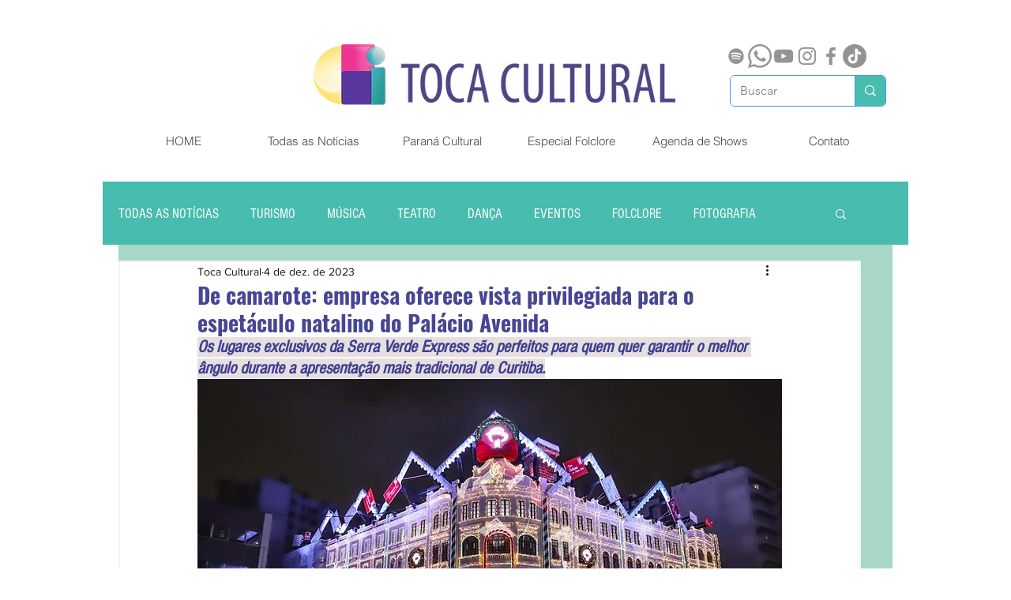

--- FILE ---
content_type: text/html; charset=utf-8
request_url: https://www.google.com/recaptcha/api2/aframe
body_size: 268
content:
<!DOCTYPE HTML><html><head><meta http-equiv="content-type" content="text/html; charset=UTF-8"></head><body><script nonce="QSYY0ORJ4a_-Vj6w622obw">/** Anti-fraud and anti-abuse applications only. See google.com/recaptcha */ try{var clients={'sodar':'https://pagead2.googlesyndication.com/pagead/sodar?'};window.addEventListener("message",function(a){try{if(a.source===window.parent){var b=JSON.parse(a.data);var c=clients[b['id']];if(c){var d=document.createElement('img');d.src=c+b['params']+'&rc='+(localStorage.getItem("rc::a")?sessionStorage.getItem("rc::b"):"");window.document.body.appendChild(d);sessionStorage.setItem("rc::e",parseInt(sessionStorage.getItem("rc::e")||0)+1);localStorage.setItem("rc::h",'1769826898773');}}}catch(b){}});window.parent.postMessage("_grecaptcha_ready", "*");}catch(b){}</script></body></html>